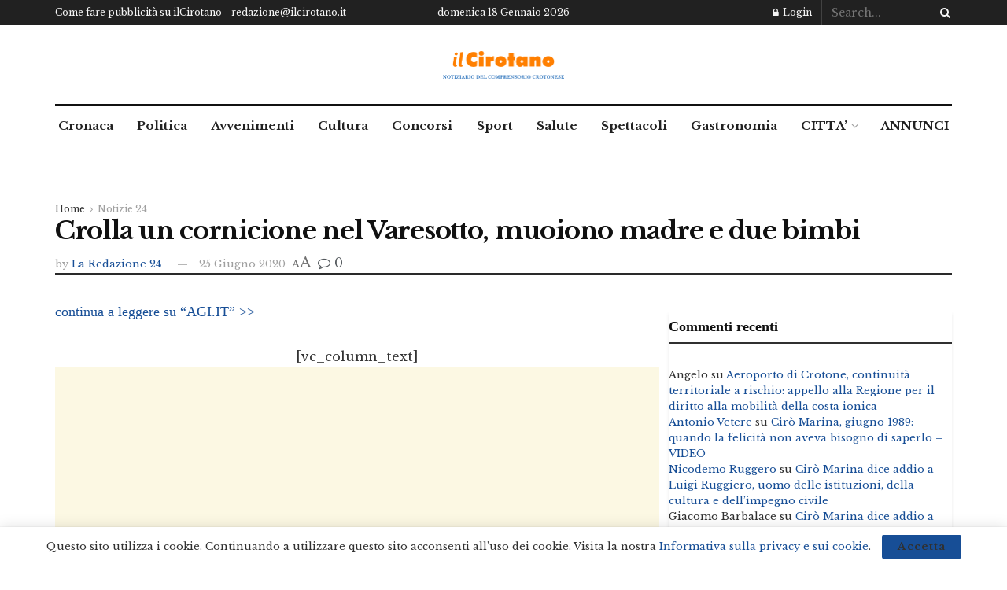

--- FILE ---
content_type: text/html; charset=utf-8
request_url: https://www.google.com/recaptcha/api2/aframe
body_size: 266
content:
<!DOCTYPE HTML><html><head><meta http-equiv="content-type" content="text/html; charset=UTF-8"></head><body><script nonce="D8ekarqY44c6NlZcJN7N3g">/** Anti-fraud and anti-abuse applications only. See google.com/recaptcha */ try{var clients={'sodar':'https://pagead2.googlesyndication.com/pagead/sodar?'};window.addEventListener("message",function(a){try{if(a.source===window.parent){var b=JSON.parse(a.data);var c=clients[b['id']];if(c){var d=document.createElement('img');d.src=c+b['params']+'&rc='+(localStorage.getItem("rc::a")?sessionStorage.getItem("rc::b"):"");window.document.body.appendChild(d);sessionStorage.setItem("rc::e",parseInt(sessionStorage.getItem("rc::e")||0)+1);localStorage.setItem("rc::h",'1768741110911');}}}catch(b){}});window.parent.postMessage("_grecaptcha_ready", "*");}catch(b){}</script></body></html>